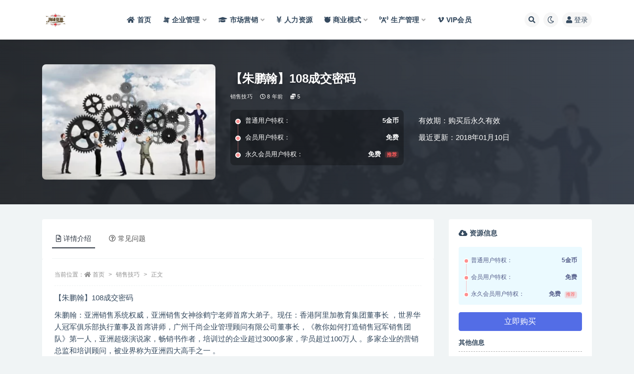

--- FILE ---
content_type: text/html; charset=UTF-8
request_url: https://pps.ytzzyw.com/4877.html
body_size: 16022
content:
<!doctype html>
<html lang="zh-Hans">
<head>
	<meta http-equiv="Content-Type" content="text/html; charset=UTF-8">
	<meta name="viewport" content="width=device-width, initial-scale=1, minimum-scale=1, maximum-scale=1">
	<link rel="profile" href="https://gmpg.org/xfn/11">
	<title>【朱鹏翰】108成交密码-海铺资源网-企业管理讲座培训</title>
<meta name='robots' content='max-image-preview:large' />
<meta name="keywords" content="销售技巧,">
<meta name="description" content="【朱鹏翰】108成交密码 朱鹏翰：亚洲销售系统权威，亚洲销售女神徐鹤宁老师首席大弟子。现任：香港阿里加教育集团董事长 ，世界华人冠军俱乐部执行董事及首席讲师，广州千尚企业管理顾问有限公司董事长，《教你如何打造销售冠军销售团队》第一人，亚洲超">
<meta property="og:title" content="【朱鹏翰】108成交密码">
<meta property="og:description" content="【朱鹏翰】108成交密码 朱鹏翰：亚洲销售系统权威，亚洲销售女神徐鹤宁老师首席大弟子。现任：香港阿里加教育集团董事长 ，世界华人冠军俱乐部执行董事及首席讲师，广州千尚企业管理顾问有限公司董事长，《教你如何打造销售冠军销售团队》第一人，亚洲超">
<meta property="og:type" content="article">
<meta property="og:url" content="https://pps.ytzzyw.com/4877.html">
<meta property="og:site_name" content="海铺资源网-企业管理讲座培训">
<meta property="og:image" content="https://pps.ytzzyw.com/wp-content/uploads/2023/11/8-300x200.webp">
<link href="https://pps.ytzzyw.com/wp-content/uploads/2023/11/563463.png" rel="icon">
<style id='wp-img-auto-sizes-contain-inline-css'>
img:is([sizes=auto i],[sizes^="auto," i]){contain-intrinsic-size:3000px 1500px}
/*# sourceURL=wp-img-auto-sizes-contain-inline-css */
</style>
<style id='classic-theme-styles-inline-css'>
/*! This file is auto-generated */
.wp-block-button__link{color:#fff;background-color:#32373c;border-radius:9999px;box-shadow:none;text-decoration:none;padding:calc(.667em + 2px) calc(1.333em + 2px);font-size:1.125em}.wp-block-file__button{background:#32373c;color:#fff;text-decoration:none}
/*# sourceURL=/wp-includes/css/classic-themes.min.css */
</style>
<link rel='stylesheet' id='bootstrap-css' href='https://pps.ytzzyw.com/wp-content/themes/ripro-v2/assets/bootstrap/css/bootstrap.min.css?ver=4.6.0' media='all' />
<link rel='stylesheet' id='csf-fa5-css' href='https://pps.ytzzyw.com/wp-content/themes/ripro-v2/assets/font-awesome/css/all.min.css?ver=5.14.0' media='all' />
<link rel='stylesheet' id='csf-fa5-v4-shims-css' href='https://pps.ytzzyw.com/wp-content/themes/ripro-v2/assets/font-awesome/css/v4-shims.min.css?ver=5.14.0' media='all' />
<link rel='stylesheet' id='plugins-css' href='https://pps.ytzzyw.com/wp-content/themes/ripro-v2/assets/css/plugins.css?ver=1.0.0' media='all' />
<link rel='stylesheet' id='app-css' href='https://pps.ytzzyw.com/wp-content/themes/ripro-v2/assets/css/app.css?ver=3.9.0' media='all' />
<link rel='stylesheet' id='dark-css' href='https://pps.ytzzyw.com/wp-content/themes/ripro-v2/assets/css/dark.css?ver=3.9.0' media='all' />
<script src="https://pps.ytzzyw.com/wp-content/themes/ripro-v2/assets/js/jquery.min.js?ver=3.5.1" id="jquery-js"></script>
<link rel="canonical" href="https://pps.ytzzyw.com/4877.html" />
<link rel='shortlink' href='https://pps.ytzzyw.com/?p=4877' />
<style id='global-styles-inline-css'>
:root{--wp--preset--aspect-ratio--square: 1;--wp--preset--aspect-ratio--4-3: 4/3;--wp--preset--aspect-ratio--3-4: 3/4;--wp--preset--aspect-ratio--3-2: 3/2;--wp--preset--aspect-ratio--2-3: 2/3;--wp--preset--aspect-ratio--16-9: 16/9;--wp--preset--aspect-ratio--9-16: 9/16;--wp--preset--color--black: #000000;--wp--preset--color--cyan-bluish-gray: #abb8c3;--wp--preset--color--white: #ffffff;--wp--preset--color--pale-pink: #f78da7;--wp--preset--color--vivid-red: #cf2e2e;--wp--preset--color--luminous-vivid-orange: #ff6900;--wp--preset--color--luminous-vivid-amber: #fcb900;--wp--preset--color--light-green-cyan: #7bdcb5;--wp--preset--color--vivid-green-cyan: #00d084;--wp--preset--color--pale-cyan-blue: #8ed1fc;--wp--preset--color--vivid-cyan-blue: #0693e3;--wp--preset--color--vivid-purple: #9b51e0;--wp--preset--gradient--vivid-cyan-blue-to-vivid-purple: linear-gradient(135deg,rgb(6,147,227) 0%,rgb(155,81,224) 100%);--wp--preset--gradient--light-green-cyan-to-vivid-green-cyan: linear-gradient(135deg,rgb(122,220,180) 0%,rgb(0,208,130) 100%);--wp--preset--gradient--luminous-vivid-amber-to-luminous-vivid-orange: linear-gradient(135deg,rgb(252,185,0) 0%,rgb(255,105,0) 100%);--wp--preset--gradient--luminous-vivid-orange-to-vivid-red: linear-gradient(135deg,rgb(255,105,0) 0%,rgb(207,46,46) 100%);--wp--preset--gradient--very-light-gray-to-cyan-bluish-gray: linear-gradient(135deg,rgb(238,238,238) 0%,rgb(169,184,195) 100%);--wp--preset--gradient--cool-to-warm-spectrum: linear-gradient(135deg,rgb(74,234,220) 0%,rgb(151,120,209) 20%,rgb(207,42,186) 40%,rgb(238,44,130) 60%,rgb(251,105,98) 80%,rgb(254,248,76) 100%);--wp--preset--gradient--blush-light-purple: linear-gradient(135deg,rgb(255,206,236) 0%,rgb(152,150,240) 100%);--wp--preset--gradient--blush-bordeaux: linear-gradient(135deg,rgb(254,205,165) 0%,rgb(254,45,45) 50%,rgb(107,0,62) 100%);--wp--preset--gradient--luminous-dusk: linear-gradient(135deg,rgb(255,203,112) 0%,rgb(199,81,192) 50%,rgb(65,88,208) 100%);--wp--preset--gradient--pale-ocean: linear-gradient(135deg,rgb(255,245,203) 0%,rgb(182,227,212) 50%,rgb(51,167,181) 100%);--wp--preset--gradient--electric-grass: linear-gradient(135deg,rgb(202,248,128) 0%,rgb(113,206,126) 100%);--wp--preset--gradient--midnight: linear-gradient(135deg,rgb(2,3,129) 0%,rgb(40,116,252) 100%);--wp--preset--font-size--small: 13px;--wp--preset--font-size--medium: 20px;--wp--preset--font-size--large: 36px;--wp--preset--font-size--x-large: 42px;--wp--preset--spacing--20: 0.44rem;--wp--preset--spacing--30: 0.67rem;--wp--preset--spacing--40: 1rem;--wp--preset--spacing--50: 1.5rem;--wp--preset--spacing--60: 2.25rem;--wp--preset--spacing--70: 3.38rem;--wp--preset--spacing--80: 5.06rem;--wp--preset--shadow--natural: 6px 6px 9px rgba(0, 0, 0, 0.2);--wp--preset--shadow--deep: 12px 12px 50px rgba(0, 0, 0, 0.4);--wp--preset--shadow--sharp: 6px 6px 0px rgba(0, 0, 0, 0.2);--wp--preset--shadow--outlined: 6px 6px 0px -3px rgb(255, 255, 255), 6px 6px rgb(0, 0, 0);--wp--preset--shadow--crisp: 6px 6px 0px rgb(0, 0, 0);}:where(.is-layout-flex){gap: 0.5em;}:where(.is-layout-grid){gap: 0.5em;}body .is-layout-flex{display: flex;}.is-layout-flex{flex-wrap: wrap;align-items: center;}.is-layout-flex > :is(*, div){margin: 0;}body .is-layout-grid{display: grid;}.is-layout-grid > :is(*, div){margin: 0;}:where(.wp-block-columns.is-layout-flex){gap: 2em;}:where(.wp-block-columns.is-layout-grid){gap: 2em;}:where(.wp-block-post-template.is-layout-flex){gap: 1.25em;}:where(.wp-block-post-template.is-layout-grid){gap: 1.25em;}.has-black-color{color: var(--wp--preset--color--black) !important;}.has-cyan-bluish-gray-color{color: var(--wp--preset--color--cyan-bluish-gray) !important;}.has-white-color{color: var(--wp--preset--color--white) !important;}.has-pale-pink-color{color: var(--wp--preset--color--pale-pink) !important;}.has-vivid-red-color{color: var(--wp--preset--color--vivid-red) !important;}.has-luminous-vivid-orange-color{color: var(--wp--preset--color--luminous-vivid-orange) !important;}.has-luminous-vivid-amber-color{color: var(--wp--preset--color--luminous-vivid-amber) !important;}.has-light-green-cyan-color{color: var(--wp--preset--color--light-green-cyan) !important;}.has-vivid-green-cyan-color{color: var(--wp--preset--color--vivid-green-cyan) !important;}.has-pale-cyan-blue-color{color: var(--wp--preset--color--pale-cyan-blue) !important;}.has-vivid-cyan-blue-color{color: var(--wp--preset--color--vivid-cyan-blue) !important;}.has-vivid-purple-color{color: var(--wp--preset--color--vivid-purple) !important;}.has-black-background-color{background-color: var(--wp--preset--color--black) !important;}.has-cyan-bluish-gray-background-color{background-color: var(--wp--preset--color--cyan-bluish-gray) !important;}.has-white-background-color{background-color: var(--wp--preset--color--white) !important;}.has-pale-pink-background-color{background-color: var(--wp--preset--color--pale-pink) !important;}.has-vivid-red-background-color{background-color: var(--wp--preset--color--vivid-red) !important;}.has-luminous-vivid-orange-background-color{background-color: var(--wp--preset--color--luminous-vivid-orange) !important;}.has-luminous-vivid-amber-background-color{background-color: var(--wp--preset--color--luminous-vivid-amber) !important;}.has-light-green-cyan-background-color{background-color: var(--wp--preset--color--light-green-cyan) !important;}.has-vivid-green-cyan-background-color{background-color: var(--wp--preset--color--vivid-green-cyan) !important;}.has-pale-cyan-blue-background-color{background-color: var(--wp--preset--color--pale-cyan-blue) !important;}.has-vivid-cyan-blue-background-color{background-color: var(--wp--preset--color--vivid-cyan-blue) !important;}.has-vivid-purple-background-color{background-color: var(--wp--preset--color--vivid-purple) !important;}.has-black-border-color{border-color: var(--wp--preset--color--black) !important;}.has-cyan-bluish-gray-border-color{border-color: var(--wp--preset--color--cyan-bluish-gray) !important;}.has-white-border-color{border-color: var(--wp--preset--color--white) !important;}.has-pale-pink-border-color{border-color: var(--wp--preset--color--pale-pink) !important;}.has-vivid-red-border-color{border-color: var(--wp--preset--color--vivid-red) !important;}.has-luminous-vivid-orange-border-color{border-color: var(--wp--preset--color--luminous-vivid-orange) !important;}.has-luminous-vivid-amber-border-color{border-color: var(--wp--preset--color--luminous-vivid-amber) !important;}.has-light-green-cyan-border-color{border-color: var(--wp--preset--color--light-green-cyan) !important;}.has-vivid-green-cyan-border-color{border-color: var(--wp--preset--color--vivid-green-cyan) !important;}.has-pale-cyan-blue-border-color{border-color: var(--wp--preset--color--pale-cyan-blue) !important;}.has-vivid-cyan-blue-border-color{border-color: var(--wp--preset--color--vivid-cyan-blue) !important;}.has-vivid-purple-border-color{border-color: var(--wp--preset--color--vivid-purple) !important;}.has-vivid-cyan-blue-to-vivid-purple-gradient-background{background: var(--wp--preset--gradient--vivid-cyan-blue-to-vivid-purple) !important;}.has-light-green-cyan-to-vivid-green-cyan-gradient-background{background: var(--wp--preset--gradient--light-green-cyan-to-vivid-green-cyan) !important;}.has-luminous-vivid-amber-to-luminous-vivid-orange-gradient-background{background: var(--wp--preset--gradient--luminous-vivid-amber-to-luminous-vivid-orange) !important;}.has-luminous-vivid-orange-to-vivid-red-gradient-background{background: var(--wp--preset--gradient--luminous-vivid-orange-to-vivid-red) !important;}.has-very-light-gray-to-cyan-bluish-gray-gradient-background{background: var(--wp--preset--gradient--very-light-gray-to-cyan-bluish-gray) !important;}.has-cool-to-warm-spectrum-gradient-background{background: var(--wp--preset--gradient--cool-to-warm-spectrum) !important;}.has-blush-light-purple-gradient-background{background: var(--wp--preset--gradient--blush-light-purple) !important;}.has-blush-bordeaux-gradient-background{background: var(--wp--preset--gradient--blush-bordeaux) !important;}.has-luminous-dusk-gradient-background{background: var(--wp--preset--gradient--luminous-dusk) !important;}.has-pale-ocean-gradient-background{background: var(--wp--preset--gradient--pale-ocean) !important;}.has-electric-grass-gradient-background{background: var(--wp--preset--gradient--electric-grass) !important;}.has-midnight-gradient-background{background: var(--wp--preset--gradient--midnight) !important;}.has-small-font-size{font-size: var(--wp--preset--font-size--small) !important;}.has-medium-font-size{font-size: var(--wp--preset--font-size--medium) !important;}.has-large-font-size{font-size: var(--wp--preset--font-size--large) !important;}.has-x-large-font-size{font-size: var(--wp--preset--font-size--x-large) !important;}
/*# sourceURL=global-styles-inline-css */
</style>
</head>
<body class="wp-singular post-template-default single single-post postid-4877 single-format-standard wp-theme-ripro-v2 navbar-sticky with-hero hero-wide hero-shop pagination-numeric no-off-canvas sidebar-right">
<div id="app" class="site">
	
<header class="site-header">
    <div class="container">
	    <div class="navbar">
			  <div class="logo-wrapper">
          <a href="https://pps.ytzzyw.com/">
        <img class="logo regular" src="https://pps.ytzzyw.com/wp-content/uploads/2023/11/563463.png" alt="海铺资源网-企业管理讲座培训">
      </a>
    
  </div> 			
			<div class="sep"></div>
			
			<nav class="main-menu d-none d-lg-block">
			<ul id="menu-menu-1" class="nav-list u-plain-list"><li class="menu-item menu-item-type-custom menu-item-object-custom"><a href="http://www.haipu123.com/"><i class="fa fa-home"></i>首页</a></li>
<li class="menu-item menu-item-type-taxonomy menu-item-object-category menu-item-has-children"><a href="https://pps.ytzzyw.com/qygl"><i class="fa fa-modx fa-spin"></i>企业管理</a>
<ul class="sub-menu">
	<li class="menu-item menu-item-type-taxonomy menu-item-object-category"><a href="https://pps.ytzzyw.com/qygl/yggl"><i class="fab fa-app-store"></i>员工管理</a></li>
	<li class="menu-item menu-item-type-taxonomy menu-item-object-category"><a href="https://pps.ytzzyw.com/qygl/khgl"><i class="fas fa-bible"></i>客户服务</a></li>
	<li class="menu-item menu-item-type-taxonomy menu-item-object-category"><a href="https://pps.ytzzyw.com/qygl/zlgl"><i class="fas fa-biking"></i>战略管理</a></li>
	<li class="menu-item menu-item-type-taxonomy menu-item-object-category"><a href="https://pps.ytzzyw.com/qygl/cwgl"><i class="fas fa-basketball-ball"></i>财务管理</a></li>
</ul>
</li>
<li class="menu-item menu-item-type-taxonomy menu-item-object-category menu-item-has-children"><a href="https://pps.ytzzyw.com/scyx"><i class="fa fa-graduation-cap"></i>市场营销</a>
<ul class="sub-menu">
	<li class="menu-item menu-item-type-taxonomy menu-item-object-category"><a href="https://pps.ytzzyw.com/scyx/shic"><i class="fas fa-handshake"></i>市场营销</a></li>
	<li class="menu-item menu-item-type-taxonomy menu-item-object-category"><a href="https://pps.ytzzyw.com/scyx/ppgl"><i class="fas fa-head-side-mask"></i>品牌营销</a></li>
	<li class="menu-item menu-item-type-taxonomy menu-item-object-category current-post-ancestor current-menu-parent current-post-parent"><a href="https://pps.ytzzyw.com/xsjq"><i class="fab fa-accessible-icon"></i>销售技巧</a></li>
	<li class="menu-item menu-item-type-taxonomy menu-item-object-category"><a href="https://pps.ytzzyw.com/scyx/gttp"><i class="fab fa-html5"></i>沟通谈判</a></li>
	<li class="menu-item menu-item-type-taxonomy menu-item-object-category"><a href="https://pps.ytzzyw.com/scyx/yjgc"><i class="fas fa-headset"></i>演讲口才</a></li>
	<li class="menu-item menu-item-type-taxonomy menu-item-object-category"><a href="https://pps.ytzzyw.com/scyx/szpx"><i class="fas fa-grin"></i>素质培训</a></li>
	<li class="menu-item menu-item-type-taxonomy menu-item-object-category"><a href="https://pps.ytzzyw.com/scyx/jyxl"><i class="fas fa-eye-dropper"></i>经理修炼</a></li>
	<li class="menu-item menu-item-type-taxonomy menu-item-object-category"><a href="https://pps.ytzzyw.com/scyx/ldys"><i class="fas fa-coffee"></i>领导艺术</a></li>
</ul>
</li>
<li class="menu-item menu-item-type-taxonomy menu-item-object-category"><a href="https://pps.ytzzyw.com/rlzy"><i class="fas fa-yen-sign"></i>人力资源</a></li>
<li class="menu-item menu-item-type-taxonomy menu-item-object-category menu-item-has-children menu-item-mega"><a href="https://pps.ytzzyw.com/syms"><i class="fab fa-freebsd"></i>商业模式</a><div class="mega-menu"><div class="menu-posts owl"><div class="menu-post"><div class="entry-media"><div class="placeholder" style="padding-bottom: 66.666666666667%"><a href="https://pps.ytzzyw.com/5734.html" title="《真实有效391套商业模式》年入几十到几百万案例解析" rel="nofollow noopener noreferrer"><img class="lazyload" data-src="https://pps.ytzzyw.com/wp-content/uploads/2023/11/5-300x200.webp" src="http://www.haipu123.com/wp-content/themes/ripro-v2/assets/img/thumb-ing.gif" alt="《真实有效391套商业模式》年入几十到几百万案例解析" /></a></div></div><h2 class="entry-title"><a href="https://pps.ytzzyw.com/5734.html" title="《真实有效391套商业模式》年入几十到几百万案例解析" rel="bookmark">《真实有效391套商业模式》年入几十到几百万案例解析</a></h2></div><div class="menu-post"><div class="entry-media"><div class="placeholder" style="padding-bottom: 66.666666666667%"><a href="https://pps.ytzzyw.com/5735.html" title="《商业模式突破与现金流密码》深度剖析赚钱值钱融钱的现金流底层逻辑" rel="nofollow noopener noreferrer"><img class="lazyload" data-src="https://pps.ytzzyw.com/wp-content/uploads/2023/11/6-300x200.webp" src="http://www.haipu123.com/wp-content/themes/ripro-v2/assets/img/thumb-ing.gif" alt="《商业模式突破与现金流密码》深度剖析赚钱值钱融钱的现金流底层逻辑" /></a></div></div><h2 class="entry-title"><a href="https://pps.ytzzyw.com/5735.html" title="《商业模式突破与现金流密码》深度剖析赚钱值钱融钱的现金流底层逻辑" rel="bookmark">《商业模式突破与现金流密码》深度剖析赚钱值钱融钱的现金流底层逻辑</a></h2></div><div class="menu-post"><div class="entry-media"><div class="placeholder" style="padding-bottom: 66.666666666667%"><a href="https://pps.ytzzyw.com/5737.html" title="张琦《50个商业问诊案例》更有效的商业模式盈利技巧" rel="nofollow noopener noreferrer"><img class="lazyload" data-src="https://pps.ytzzyw.com/wp-content/uploads/2023/11/8-300x200.webp" src="http://www.haipu123.com/wp-content/themes/ripro-v2/assets/img/thumb-ing.gif" alt="张琦《50个商业问诊案例》更有效的商业模式盈利技巧" /></a></div></div><h2 class="entry-title"><a href="https://pps.ytzzyw.com/5737.html" title="张琦《50个商业问诊案例》更有效的商业模式盈利技巧" rel="bookmark">张琦《50个商业问诊案例》更有效的商业模式盈利技巧</a></h2></div><div class="menu-post"><div class="entry-media"><div class="placeholder" style="padding-bottom: 66.666666666667%"><a href="https://pps.ytzzyw.com/5657.html" title="夏鹏《新时代教培与商业模式》30讲视频课程" rel="nofollow noopener noreferrer"><img class="lazyload" data-src="https://pps.ytzzyw.com/wp-content/uploads/2023/11/8-300x200.webp" src="http://www.haipu123.com/wp-content/themes/ripro-v2/assets/img/thumb-ing.gif" alt="夏鹏《新时代教培与商业模式》30讲视频课程" /></a></div></div><h2 class="entry-title"><a href="https://pps.ytzzyw.com/5657.html" title="夏鹏《新时代教培与商业模式》30讲视频课程" rel="bookmark">夏鹏《新时代教培与商业模式》30讲视频课程</a></h2></div><div class="menu-post"><div class="entry-media"><div class="placeholder" style="padding-bottom: 66.666666666667%"><a href="https://pps.ytzzyw.com/5648.html" title="大猫老师《72个商业模式实操案例》案例72变，门店盈利照着做" rel="nofollow noopener noreferrer"><img class="lazyload" data-src="https://pps.ytzzyw.com/wp-content/uploads/2023/11/9-300x200.webp" src="http://www.haipu123.com/wp-content/themes/ripro-v2/assets/img/thumb-ing.gif" alt="大猫老师《72个商业模式实操案例》案例72变，门店盈利照着做" /></a></div></div><h2 class="entry-title"><a href="https://pps.ytzzyw.com/5648.html" title="大猫老师《72个商业模式实操案例》案例72变，门店盈利照着做" rel="bookmark">大猫老师《72个商业模式实操案例》案例72变，门店盈利照着做</a></h2></div><div class="menu-post"><div class="entry-media"><div class="placeholder" style="padding-bottom: 66.666666666667%"><a href="https://pps.ytzzyw.com/5569.html" title="王冲《流量+团队+模式》商业模式实战课，赚钱十倍速" rel="nofollow noopener noreferrer"><img class="lazyload" data-src="https://pps.ytzzyw.com/wp-content/uploads/2023/02/20231141744357629-300x200.jpg" src="http://www.haipu123.com/wp-content/themes/ripro-v2/assets/img/thumb-ing.gif" alt="王冲《流量+团队+模式》商业模式实战课，赚钱十倍速" /></a></div></div><h2 class="entry-title"><a href="https://pps.ytzzyw.com/5569.html" title="王冲《流量+团队+模式》商业模式实战课，赚钱十倍速" rel="bookmark">王冲《流量+团队+模式》商业模式实战课，赚钱十倍速</a></h2></div><div class="menu-post"><div class="entry-media"><div class="placeholder" style="padding-bottom: 66.666666666667%"><a href="https://pps.ytzzyw.com/5401.html" title="【商业要素】商业模式与竞争优势" rel="nofollow noopener noreferrer"><img class="lazyload" data-src="https://pps.ytzzyw.com/wp-content/uploads/2023/11/2-300x200.webp" src="http://www.haipu123.com/wp-content/themes/ripro-v2/assets/img/thumb-ing.gif" alt="【商业要素】商业模式与竞争优势" /></a></div></div><h2 class="entry-title"><a href="https://pps.ytzzyw.com/5401.html" title="【商业要素】商业模式与竞争优势" rel="bookmark">【商业要素】商业模式与竞争优势</a></h2></div><div class="menu-post"><div class="entry-media"><div class="placeholder" style="padding-bottom: 66.666666666667%"><a href="https://pps.ytzzyw.com/5403.html" title="《新商业模式》的36个底层逻辑" rel="nofollow noopener noreferrer"><img class="lazyload" data-src="https://pps.ytzzyw.com/wp-content/uploads/2022/04/20223172114986697-300x200.jpg" src="http://www.haipu123.com/wp-content/themes/ripro-v2/assets/img/thumb-ing.gif" alt="《新商业模式》的36个底层逻辑" /></a></div></div><h2 class="entry-title"><a href="https://pps.ytzzyw.com/5403.html" title="《新商业模式》的36个底层逻辑" rel="bookmark">《新商业模式》的36个底层逻辑</a></h2></div></div></div></li>
<li class="menu-item menu-item-type-taxonomy menu-item-object-category menu-item-has-children"><a href="https://pps.ytzzyw.com/scgl"><i class="fas fa-broadcast-tower"></i>生产管理</a>
<ul class="sub-menu">
	<li class="menu-item menu-item-type-taxonomy menu-item-object-category"><a href="https://pps.ytzzyw.com/scgl/sc"><i class="fas fa-chess-king"></i>生产管理</a></li>
	<li class="menu-item menu-item-type-taxonomy menu-item-object-category"><a href="https://pps.ytzzyw.com/scgl/pzgl"><i class="far fa-check-circle"></i>品质管理</a></li>
	<li class="menu-item menu-item-type-taxonomy menu-item-object-category"><a href="https://pps.ytzzyw.com/scgl/aqgl"><i class="fas fa-basketball-ball"></i>安全管理</a></li>
	<li class="menu-item menu-item-type-taxonomy menu-item-object-category"><a href="https://pps.ytzzyw.com/scgl/sjgl"><i class="fas fa-beer"></i>时间管理</a></li>
	<li class="menu-item menu-item-type-taxonomy menu-item-object-category"><a href="https://pps.ytzzyw.com/scgl/xxgl"><i class="fas fa-bong"></i>绩效管理</a></li>
	<li class="menu-item menu-item-type-taxonomy menu-item-object-category"><a href="https://pps.ytzzyw.com/scgl/cggl"><i class="fas fa-bold"></i>采购管理</a></li>
</ul>
</li>
<li class="menu-item menu-item-type-post_type menu-item-object-page"><a href="https://pps.ytzzyw.com/vip"><i class="fab fa-vimeo-v"></i>VIP会员</a></li>
</ul>			</nav>
			
			<div class="actions">
				
								<span class="btn btn-sm search-open navbar-button ml-2" rel="nofollow noopener noreferrer" data-action="omnisearch-open" data-target="#omnisearch" title="搜索"><i class="fas fa-search"></i></span>
				
				
						        <span class="btn btn-sm toggle-dark navbar-button ml-2" rel="nofollow noopener noreferrer" title="夜间模式"><i class="fa fa-moon-o"></i></span>
                                
				<!-- user navbar dropdown  -->
		        				<a class="login-btn navbar-button ml-2" rel="nofollow noopener noreferrer" href="#"><i class="fa fa-user mr-1"></i>登录</a>
								<!-- user navbar dropdown -->

                
		        <div class="burger"></div>

		        
		    </div>
		    
	    </div>
    </div>
</header>

<div class="header-gap"></div>


<div class="hero lazyload visible" data-bg="https://pps.ytzzyw.com/wp-content/uploads/2023/11/8-300x200.webp">



<div class="hero-shop-warp">
    <div class="container-lg">
        <div class="row">
            <div class="col-lg-4 img-box">
                <img class="lazyload" data-src="https://pps.ytzzyw.com/wp-content/uploads/2023/11/8-300x200.webp" src="[data-uri]" alt="【朱鹏翰】108成交密码" />
                <noscript><img src="https://pps.ytzzyw.com/wp-content/uploads/2023/11/8-300x200.webp" alt="【朱鹏翰】108成交密码" /></noscript>
            </div>
            <div class="col-lg-8 info-box">
                <header class="entry-header">
<h1 class="entry-title">【朱鹏翰】108成交密码</h1>          <div class="entry-meta">
            
                          <span class="meta-category">
                <a href="https://pps.ytzzyw.com/xsjq" rel="category">销售技巧</a>
              </span>
                          <span class="meta-date">
                  <time datetime="2018-01-10T00:00:00+08:00">
                    <i class="fa fa-clock-o"></i>
                    8 年前                  </time>
              </span>
            <span class="meta-shhop-icon"><i class="fas fa-coins"></i> 5</span>                <span class="meta-edit"></span>
            

          </div>
        </header>

                <div class="row">
                    <div class="col-lg-6 col-12">
                        <ul class="pricing-options"><li><span>普通用户特权：</span><b>5金币</b></li><li><span>会员用户特权：</span><b>免费</b></li><li><span>永久会员用户特权：</span><b>免费<small class="badge badge-danger-lighten ml-2">推荐</small></b></li></ul>                    </div>
                    <div class="col-lg-6 col-12">
                        <ul class="down-info"><li><p class="data-label">有效期：购买后永久有效</p></li><li><p class="data-label">最近更新：2018年01月10日</p></li></ul>                    </div>
    
                </div>
                
                
            </div>
        </div>
    </div>
</div>
</div>	<main id="main" role="main" class="site-content">
<div class="container">
	<div class="row">
		<div class="content-column col-lg-9">
			<div class="content-area">
				


<div class="single-download-nav">
  <ul class="nav nav-pills" id="pills-tab" role="tablist">

    <li class="nav-item" role="presentation">
      <a class="nav-link active" id="pills-details-tab" data-toggle="pill" href="#pills-details" role="tab" aria-controls="pills-details" aria-selected="true"><i class="far fa-file-alt mr-1"></i>详情介绍</a>
    </li>

    
        <li class="nav-item" role="presentation">
      <a class="nav-link" id="pills-faq-tab" data-toggle="pill" href="#pills-faq" role="tab" aria-controls="pills-faq" aria-selected="false"><i class="far fa-question-circle mr-1"></i>常见问题</a>
    </li>
        
  </ul>
</div>

<div class="tab-content" id="pills-tabContent">

  <div class="tab-pane fade show active" id="pills-details" role="tabpanel" aria-labelledby="pills-details-tab">
    <article id="post-4877" class="article-content post-4877 post type-post status-publish format-standard hentry category-xsjq">
      <div class="container">
                <div class="article-crumb"><ol class="breadcrumb">当前位置：<li class="home"><i class="fa fa-home"></i> <a href="https://pps.ytzzyw.com">首页</a></li><li><a href="https://pps.ytzzyw.com/xsjq">销售技巧</a></li><li class="active">正文</li></ol></div>
        
        
        <div class="pt-0 d-none d-block d-xl-none d-lg-none"><aside id="header-widget-shop-down" class="widget-area"><p></p></aside></div>      
        <div class="entry-wrapper">
                    <div class="entry-content u-text-format u-clearfix">
            <p>【朱鹏翰】108成交密码</p>
<div>
<div>朱鹏翰：亚洲销售系统权威，亚洲销售女神徐鹤宁老师首席大弟子。现任：香港阿里加教育集团董事长 ，世界华人冠军俱乐部执行董事及首席讲师，广州千尚企业管理顾问有限公司董事长，《教你如何打造销售冠军销售团队》第一人，亚洲超级演说家，畅销书作者，培训过的企业超过3000多家，学员超过100万人 。多家企业的营销总监和培训顾问，被业界称为亚洲四大高手之一 。</div>
<div>108成交系统是朱鹏翰老师追随亚洲销售女神徐鹤宁学习9年时间，向所有世界大师学习，研究了所有的销售知识，所提炼出来的最系统最实战最全面的成交系统课程。</div>
<div>这是之前诸位大师从来未公开的秘密，也是从来不会分享的秘密，因为这是他们的看家本领。然而，朱鹏翰老师把所有的研究总结出来的销售知识分享出来，成为企业销售的印钞机，也是属于个人的抓钱机，一旦你学会该秘诀，你的人生会发生奇迹般的变化，你的企业将发生突破性的，革命性的改变，最终得到的结果是你永远无法估计和衡量的。</div>
<div>这套秘诀之前从未公开过，你想知道别人为什么可以讲企业做强做大，你想知道别人为什么可以在最短时间销售任何产品给任何人，你想知道世界大师为什么成功如此简单，你想知道看似不起眼的公司怎样在短时间做到世人皆知，这一切的秘诀都在108成交系统。当你上完本次课程，你的企业，你的个人业绩将发生奇迹般的变化，给自己的人生一个机会，同时也是给企业一个快速发展的机会。</div>
<div>108成交系统包含了几十种一对一沟通说服的销售技巧，几十种一对多销售方法、几十种营销策略，如今已经现场教授150多种成交方法和技巧，随着时间老师的成长，教授的销售方法会越来越丰富。汇聚了世界华人成功学权威陈安之老师及恩师亚洲销售女生徐鹤宁老师的销售精髓。</div>
<div>目前为止，《108成交系统》课程满意率100%，课程现场就可以进行资源整合，平台对接，教的成交策略和方法课程现场实战练习并且现场实战成交收钱。不少学员课程现场一个电话就能成交30万，50万甚至100多万的大单。</div>
<div>108成交系统是一套切实落地销售成交系统，在今后的实践中必将发挥更大的能量，帮助更多人将销售做到极致。</div>
</div>
<div class="post-note alert alert-warning mt-2" role="alert"><small><strong>声明：</strong>本站资源来自会员发布以及互联网公开收集，不代表本站立场，仅限学习交流使用，请遵循相关法律法规，请在下载后24小时内删除。 如有侵权争议、不妥之处请联系本站删除处理！ 请用户仔细辨认内容的真实性，避免上当受骗！</small></div>          </div>
                  </div>
      </div>
    </article>
  </div>

  
    <div class="tab-pane fade" id="pills-faq" role="tabpanel" aria-labelledby="pills-faq-tab">

    <div class="accordion" id="accordionhelp">
          <div class="card">
        <div class="card-header" id="heading-0">
          <h2 class="mb-0">
            <button class="btn btn-sm btn-block text-left collapsed" type="button" data-toggle="collapse" data-target="#collapse-0" aria-expanded="false" aria-controls="collapse-0">
              免费下载或者VIP会员资源能否直接商用？<span class="fa fa-plus"></span><span class="fa fa-minus"></span>
            </button>

          </h2>
        </div>
        <div id="collapse-0" class="collapse" aria-labelledby="heading-0" data-parent="#accordionhelp">
          <div class="card-body bg-primary text-white">
            本站所有资源版权均属于原作者所有，这里所提供资源均只能用于参考学习用，请勿直接商用。若由于商用引起版权纠纷，一切责任均由使用者承担。更多说明请参考 VIP介绍。          </div>
        </div>
      </div>
          <div class="card">
        <div class="card-header" id="heading-1">
          <h2 class="mb-0">
            <button class="btn btn-sm btn-block text-left collapsed" type="button" data-toggle="collapse" data-target="#collapse-1" aria-expanded="false" aria-controls="collapse-1">
              提示下载完但解压或打开不了？<span class="fa fa-plus"></span><span class="fa fa-minus"></span>
            </button>

          </h2>
        </div>
        <div id="collapse-1" class="collapse" aria-labelledby="heading-1" data-parent="#accordionhelp">
          <div class="card-body bg-primary text-white">
            最常见的情况是下载不完整: 可对比下载完压缩包的与网盘上的容量，若小于网盘提示的容量则是这个原因。这是浏览器下载的bug，建议用百度网盘软件或迅雷下载。 若排除这种情况，可在对应资源底部留言，或联络我们。          </div>
        </div>
      </div>
          <div class="card">
        <div class="card-header" id="heading-2">
          <h2 class="mb-0">
            <button class="btn btn-sm btn-block text-left collapsed" type="button" data-toggle="collapse" data-target="#collapse-2" aria-expanded="false" aria-controls="collapse-2">
              找不到素材资源介绍文章里的示例图片？<span class="fa fa-plus"></span><span class="fa fa-minus"></span>
            </button>

          </h2>
        </div>
        <div id="collapse-2" class="collapse" aria-labelledby="heading-2" data-parent="#accordionhelp">
          <div class="card-body bg-primary text-white">
            对于会员专享、整站源码、程序插件、网站模板、网页模版等类型的素材，文章内用于介绍的图片通常并不包含在对应可供下载素材包内。这些相关商业图片需另外购买，且本站不负责(也没有办法)找到出处。 同样地一些字体文件也是这种情况，但部分素材会在素材包内有一份字体下载链接清单。          </div>
        </div>
      </div>
          <div class="card">
        <div class="card-header" id="heading-3">
          <h2 class="mb-0">
            <button class="btn btn-sm btn-block text-left collapsed" type="button" data-toggle="collapse" data-target="#collapse-3" aria-expanded="false" aria-controls="collapse-3">
              付款后无法显示下载地址或者无法查看内容？<span class="fa fa-plus"></span><span class="fa fa-minus"></span>
            </button>

          </h2>
        </div>
        <div id="collapse-3" class="collapse" aria-labelledby="heading-3" data-parent="#accordionhelp">
          <div class="card-body bg-primary text-white">
            如果您已经成功付款但是网站没有弹出成功提示，请联系站长提供付款信息为您处理          </div>
        </div>
      </div>
          <div class="card">
        <div class="card-header" id="heading-4">
          <h2 class="mb-0">
            <button class="btn btn-sm btn-block text-left collapsed" type="button" data-toggle="collapse" data-target="#collapse-4" aria-expanded="false" aria-controls="collapse-4">
              购买该资源后，可以退款吗？<span class="fa fa-plus"></span><span class="fa fa-minus"></span>
            </button>

          </h2>
        </div>
        <div id="collapse-4" class="collapse" aria-labelledby="heading-4" data-parent="#accordionhelp">
          <div class="card-body bg-primary text-white">
            源码素材属于虚拟商品，具有可复制性，可传播性，一旦授予，不接受任何形式的退款、换货要求。请您在购买获取之前确认好 是您所需要的资源          </div>
        </div>
      </div>
        </div>
  </div>
  

</div>


<div class="entry-navigation">
	<div class="row">
            	<div class="col-lg-6 col-12">
            <a class="entry-page-prev" href="https://pps.ytzzyw.com/1192.html" title="【赵周】汇报技能与创造价值的冲突管理">
                <div class="entry-page-icon"><i class="fas fa-arrow-left"></i></div>
                <div class="entry-page-info">
                    <span class="d-block rnav">上一篇</span>
                    <span class="d-block title">【赵周】汇报技能与创造价值的冲突管理</span>
                </div>
            </a> 
        </div>
                    	<div class="col-lg-6 col-12">
            <a class="entry-page-next" href="https://pps.ytzzyw.com/1191.html" title="【张杰一】快乐工作">
                <div class="entry-page-info">
                    <span class="d-block rnav">下一篇</span>
                    <span class="d-block title">【张杰一】快乐工作</span>
                </div>
                <div class="entry-page-icon"><i class="fas fa-arrow-right"></i></div>
            </a>
        </div>
            </div>
</div>    <div class="related-posts">
        <h3 class="u-border-title">相关文章</h3>
        <div class="row">
                      <div class="col-lg-6 col-12">
              <article id="post-5776" class="post post-list post-5776 type-post status-publish format-standard hentry category-xsjq">
                  <div class="entry-media"><div class="placeholder" style="padding-bottom: 66.666666666667%"><a href="https://pps.ytzzyw.com/5776.html" title="《销售团队日常管理入微模式》提升销售效率" rel="nofollow noopener noreferrer"><img class="lazyload" data-src="https://pps.ytzzyw.com/wp-content/uploads/2023/11/7-300x200.webp" src="http://www.haipu123.com/wp-content/themes/ripro-v2/assets/img/thumb-ing.gif" alt="《销售团队日常管理入微模式》提升销售效率" /></a></div></div>                  <div class="entry-wrapper">
                    <header class="entry-header"><h2 class="entry-title"><a href="https://pps.ytzzyw.com/5776.html" title="《销售团队日常管理入微模式》提升销售效率" rel="bookmark">《销售团队日常管理入微模式》提升销售效率</a></h2></header>
                                        <div class="entry-footer">          <div class="entry-meta">
            
                          <span class="meta-category">
                <a href="https://pps.ytzzyw.com/xsjq" rel="category">销售技巧</a>
              </span>
                          <span class="meta-date">
                  <time datetime="2024-10-15T00:00:00+08:00">
                    <i class="fa fa-clock-o"></i>
                    1 年前                  </time>
              </span>
                            <span class="meta-views"><i class="fa fa-eye"></i> 25</span>
            <span class="meta-shhop-icon"><i class="fas fa-coins"></i> 5</span>

          </div>
        </div>
                                    </div>
            </article>
          </div>
                      <div class="col-lg-6 col-12">
              <article id="post-5777" class="post post-list post-5777 type-post status-publish format-standard hentry category-xsjq">
                  <div class="entry-media"><div class="placeholder" style="padding-bottom: 66.666666666667%"><a href="https://pps.ytzzyw.com/5777.html" title="《突破销售瓶颈》实现业绩持续增长的销售技能课" rel="nofollow noopener noreferrer"><img class="lazyload" data-src="https://pps.ytzzyw.com/wp-content/uploads/2023/11/8-300x200.webp" src="http://www.haipu123.com/wp-content/themes/ripro-v2/assets/img/thumb-ing.gif" alt="《突破销售瓶颈》实现业绩持续增长的销售技能课" /></a></div></div>                  <div class="entry-wrapper">
                    <header class="entry-header"><h2 class="entry-title"><a href="https://pps.ytzzyw.com/5777.html" title="《突破销售瓶颈》实现业绩持续增长的销售技能课" rel="bookmark">《突破销售瓶颈》实现业绩持续增长的销售技能课</a></h2></header>
                                        <div class="entry-footer">          <div class="entry-meta">
            
                          <span class="meta-category">
                <a href="https://pps.ytzzyw.com/xsjq" rel="category">销售技巧</a>
              </span>
                          <span class="meta-date">
                  <time datetime="2024-10-14T00:00:00+08:00">
                    <i class="fa fa-clock-o"></i>
                    1 年前                  </time>
              </span>
                            <span class="meta-views"><i class="fa fa-eye"></i> 20</span>
            <span class="meta-shhop-icon"><i class="fas fa-coins"></i> 5</span>

          </div>
        </div>
                                    </div>
            </article>
          </div>
                      <div class="col-lg-6 col-12">
              <article id="post-5772" class="post post-list post-5772 type-post status-publish format-standard hentry category-xsjq">
                  <div class="entry-media"><div class="placeholder" style="padding-bottom: 66.666666666667%"><a href="https://pps.ytzzyw.com/5772.html" title="《私密销售蜕变营》建完善体系，精准用户画像，触点设计促成交" rel="nofollow noopener noreferrer"><img class="lazyload" data-src="https://pps.ytzzyw.com/wp-content/uploads/2023/11/3-300x200.webp" src="http://www.haipu123.com/wp-content/themes/ripro-v2/assets/img/thumb-ing.gif" alt="《私密销售蜕变营》建完善体系，精准用户画像，触点设计促成交" /></a></div></div>                  <div class="entry-wrapper">
                    <header class="entry-header"><h2 class="entry-title"><a href="https://pps.ytzzyw.com/5772.html" title="《私密销售蜕变营》建完善体系，精准用户画像，触点设计促成交" rel="bookmark">《私密销售蜕变营》建完善体系，精准用户画像，触点设计促成交</a></h2></header>
                                        <div class="entry-footer">          <div class="entry-meta">
            
                          <span class="meta-category">
                <a href="https://pps.ytzzyw.com/xsjq" rel="category">销售技巧</a>
              </span>
                          <span class="meta-date">
                  <time datetime="2024-09-03T00:00:00+08:00">
                    <i class="fa fa-clock-o"></i>
                    1 年前                  </time>
              </span>
                            <span class="meta-views"><i class="fa fa-eye"></i> 21</span>
            <span class="meta-shhop-icon"><i class="fas fa-coins"></i> 5</span>

          </div>
        </div>
                                    </div>
            </article>
          </div>
                      <div class="col-lg-6 col-12">
              <article id="post-5766" class="post post-list post-5766 type-post status-publish format-standard hentry category-xsjq">
                  <div class="entry-media"><div class="placeholder" style="padding-bottom: 66.666666666667%"><a href="https://pps.ytzzyw.com/5766.html" title="《从新手到销冠》精通客户心理学，揭秘销冠背后的成交秘籍" rel="nofollow noopener noreferrer"><img class="lazyload" data-src="https://pps.ytzzyw.com/wp-content/uploads/2023/11/7-300x200.webp" src="http://www.haipu123.com/wp-content/themes/ripro-v2/assets/img/thumb-ing.gif" alt="《从新手到销冠》精通客户心理学，揭秘销冠背后的成交秘籍" /></a></div></div>                  <div class="entry-wrapper">
                    <header class="entry-header"><h2 class="entry-title"><a href="https://pps.ytzzyw.com/5766.html" title="《从新手到销冠》精通客户心理学，揭秘销冠背后的成交秘籍" rel="bookmark">《从新手到销冠》精通客户心理学，揭秘销冠背后的成交秘籍</a></h2></header>
                                        <div class="entry-footer">          <div class="entry-meta">
            
                          <span class="meta-category">
                <a href="https://pps.ytzzyw.com/xsjq" rel="category">销售技巧</a>
              </span>
                          <span class="meta-date">
                  <time datetime="2024-08-31T00:00:00+08:00">
                    <i class="fa fa-clock-o"></i>
                    1 年前                  </time>
              </span>
                            <span class="meta-views"><i class="fa fa-eye"></i> 23</span>
            <span class="meta-shhop-icon"><i class="fas fa-coins"></i> 5</span>

          </div>
        </div>
                                    </div>
            </article>
          </div>
                      <div class="col-lg-6 col-12">
              <article id="post-5767" class="post post-list post-5767 type-post status-publish format-standard hentry category-xsjq">
                  <div class="entry-media"><div class="placeholder" style="padding-bottom: 66.666666666667%"><a href="https://pps.ytzzyw.com/5767.html" title="不推而销《让客户主动下单的销售策略》视频课程" rel="nofollow noopener noreferrer"><img class="lazyload" data-src="https://pps.ytzzyw.com/wp-content/uploads/2023/11/8-300x200.webp" src="http://www.haipu123.com/wp-content/themes/ripro-v2/assets/img/thumb-ing.gif" alt="不推而销《让客户主动下单的销售策略》视频课程" /></a></div></div>                  <div class="entry-wrapper">
                    <header class="entry-header"><h2 class="entry-title"><a href="https://pps.ytzzyw.com/5767.html" title="不推而销《让客户主动下单的销售策略》视频课程" rel="bookmark">不推而销《让客户主动下单的销售策略》视频课程</a></h2></header>
                                        <div class="entry-footer">          <div class="entry-meta">
            
                          <span class="meta-category">
                <a href="https://pps.ytzzyw.com/xsjq" rel="category">销售技巧</a>
              </span>
                          <span class="meta-date">
                  <time datetime="2024-08-28T00:00:00+08:00">
                    <i class="fa fa-clock-o"></i>
                    1 年前                  </time>
              </span>
                            <span class="meta-views"><i class="fa fa-eye"></i> 24</span>
            <span class="meta-shhop-icon"><i class="fas fa-coins"></i> 5</span>

          </div>
        </div>
                                    </div>
            </article>
          </div>
                      <div class="col-lg-6 col-12">
              <article id="post-5739" class="post post-list post-5739 type-post status-publish format-standard hentry category-xsjq">
                  <div class="entry-media"><div class="placeholder" style="padding-bottom: 66.666666666667%"><a href="https://pps.ytzzyw.com/5739.html" title="裂变成交《业绩井喷训练营》让客户无限裂变" rel="nofollow noopener noreferrer"><img class="lazyload" data-src="https://pps.ytzzyw.com/wp-content/uploads/2023/11/10-300x200.webp" src="http://www.haipu123.com/wp-content/themes/ripro-v2/assets/img/thumb-ing.gif" alt="裂变成交《业绩井喷训练营》让客户无限裂变" /></a></div></div>                  <div class="entry-wrapper">
                    <header class="entry-header"><h2 class="entry-title"><a href="https://pps.ytzzyw.com/5739.html" title="裂变成交《业绩井喷训练营》让客户无限裂变" rel="bookmark">裂变成交《业绩井喷训练营》让客户无限裂变</a></h2></header>
                                        <div class="entry-footer">          <div class="entry-meta">
            
                          <span class="meta-category">
                <a href="https://pps.ytzzyw.com/xsjq" rel="category">销售技巧</a>
              </span>
                          <span class="meta-date">
                  <time datetime="2024-03-09T00:00:00+08:00">
                    <i class="fa fa-clock-o"></i>
                    2 年前                  </time>
              </span>
                            <span class="meta-views"><i class="fa fa-eye"></i> 19</span>
            <span class="meta-shhop-icon"><i class="fas fa-coins"></i> 5</span>

          </div>
        </div>
                                    </div>
            </article>
          </div>
                      <div class="col-lg-6 col-12">
              <article id="post-5685" class="post post-list post-5685 type-post status-publish format-standard hentry category-xsjq">
                  <div class="entry-media"><div class="placeholder" style="padding-bottom: 66.666666666667%"><a href="https://pps.ytzzyw.com/5685.html" title="《科学销售培训课程》解决销售中最难的挖需问题" rel="nofollow noopener noreferrer"><img class="lazyload" data-src="https://pps.ytzzyw.com/wp-content/uploads/2023/11/6-300x200.webp" src="http://www.haipu123.com/wp-content/themes/ripro-v2/assets/img/thumb-ing.gif" alt="《科学销售培训课程》解决销售中最难的挖需问题" /></a></div></div>                  <div class="entry-wrapper">
                    <header class="entry-header"><h2 class="entry-title"><a href="https://pps.ytzzyw.com/5685.html" title="《科学销售培训课程》解决销售中最难的挖需问题" rel="bookmark">《科学销售培训课程》解决销售中最难的挖需问题</a></h2></header>
                                        <div class="entry-footer">          <div class="entry-meta">
            
                          <span class="meta-category">
                <a href="https://pps.ytzzyw.com/xsjq" rel="category">销售技巧</a>
              </span>
                          <span class="meta-date">
                  <time datetime="2023-12-11T00:00:00+08:00">
                    <i class="fa fa-clock-o"></i>
                    2 年前                  </time>
              </span>
                            <span class="meta-views"><i class="fa fa-eye"></i> 32</span>
            <span class="meta-shhop-icon"><i class="fas fa-coins"></i> 5</span>

          </div>
        </div>
                                    </div>
            </article>
          </div>
                      <div class="col-lg-6 col-12">
              <article id="post-5686" class="post post-list post-5686 type-post status-publish format-standard hentry category-xsjq">
                  <div class="entry-media"><div class="placeholder" style="padding-bottom: 66.666666666667%"><a href="https://pps.ytzzyw.com/5686.html" title="朱盼盼《签单王高效成交话术》视频课程" rel="nofollow noopener noreferrer"><img class="lazyload" data-src="https://pps.ytzzyw.com/wp-content/uploads/2023/11/7-300x200.webp" src="http://www.haipu123.com/wp-content/themes/ripro-v2/assets/img/thumb-ing.gif" alt="朱盼盼《签单王高效成交话术》视频课程" /></a></div></div>                  <div class="entry-wrapper">
                    <header class="entry-header"><h2 class="entry-title"><a href="https://pps.ytzzyw.com/5686.html" title="朱盼盼《签单王高效成交话术》视频课程" rel="bookmark">朱盼盼《签单王高效成交话术》视频课程</a></h2></header>
                                        <div class="entry-footer">          <div class="entry-meta">
            
                          <span class="meta-category">
                <a href="https://pps.ytzzyw.com/xsjq" rel="category">销售技巧</a>
              </span>
                          <span class="meta-date">
                  <time datetime="2023-10-22T00:00:00+08:00">
                    <i class="fa fa-clock-o"></i>
                    2 年前                  </time>
              </span>
                            <span class="meta-views"><i class="fa fa-eye"></i> 45</span>
            <span class="meta-shhop-icon"><i class="fas fa-coins"></i> 5</span>

          </div>
        </div>
                                    </div>
            </article>
          </div>
                  </div>
    </div>

			</div>
		</div>
					<div class="sidebar-column col-lg-3">
				<aside id="secondary" class="widget-area">
	<div id="ripro_v2_shop_down-2" class="widget ripro-v2-widget-shop-down"><div class="price"><h3><i class="fas fa-cloud-download-alt mr-1"></i>资源信息</h3></div><ul class="pricing-options"><li><span>普通用户特权：</span><b>5金币</b></li><li><span>会员用户特权：</span><b>免费</b></li><li><span>永久会员用户特权：</span><b>免费<small class="badge badge-danger-lighten ml-2">推荐</small></b></li></ul><button type="button" class="btn btn-block btn-primary mb-3 click-pay-post" data-postid="4877" data-nonce="b67749284f" data-price="5">立即购买</button><div class="down-info"><h5>其他信息</h5><ul class="infos"><li><p class="data-label"></p><p class="info"></p></li><li><p class="data-label">有效期</p><p class="info">购买后永久有效</p></li><li><p class="data-label">最近更新</p><p class="info">2018年01月10日</p></li></ul></div><div class="down-help mt-2 small text-muted">下载遇到问题？可联系客服或留言反馈</div></div><div id="media_image-2" class="widget widget_media_image"><a href="/vip/"><img width="290" height="181" src="https://pps.ytzzyw.com/wp-content/uploads/2022/02/vip-2.png" class="image wp-image-315  attachment-full size-full" alt="" style="max-width: 100%; height: auto;" decoding="async" loading="lazy" /></a></div><div id="ripro_v2_widget_post_item-2" class="widget ripro_v2-widget-post"><h5 class="widget-title">最新资源</h5>        <div class="list"> 
                                <article id="post-2908" class="post post-list post-2908 type-post status-publish format-standard has-post-thumbnail hentry category-cwgl">
                      <div class="entry-media"><div class="placeholder" style="padding-bottom: 66.666666666667%"><a href="https://pps.ytzzyw.com/2908.html" title="14天《劳务派遣财税》进阶特训营培训视频" rel="nofollow noopener noreferrer"><img class="lazyload" data-src="https://pps.ytzzyw.com/wp-content/uploads/2022/02/202221516454269636-300x200.jpg" src="http://www.haipu123.com/wp-content/themes/ripro-v2/assets/img/thumb-ing.gif" alt="14天《劳务派遣财税》进阶特训营培训视频" /></a></div></div>                      <div class="entry-wrapper">
                        <header class="entry-header">
                          <h2 class="entry-title"><a href="https://pps.ytzzyw.com/2908.html" title="14天《劳务派遣财税》进阶特训营培训视频" rel="bookmark">14天《劳务派遣财税》进阶特训营培训视频</a></h2>                        </header>
                        <div class="entry-footer">          <div class="entry-meta">
            
                          <span class="meta-date">
                  <time datetime="2022-02-15T00:00:00+08:00">
                    <i class="fa fa-clock-o"></i>
                    4 年前                  </time>
              </span>
            <span class="meta-shhop-icon"><i class="fas fa-coins"></i> 5</span>

          </div>
        </div>
                    </div>
                </article>
                                <article id="post-5391" class="post post-list post-5391 type-post status-publish format-standard has-post-thumbnail hentry category-dongtai tag-32 tag-33">
                      <div class="entry-media"><div class="placeholder" style="padding-bottom: 66.666666666667%"><a href="https://pps.ytzzyw.com/5391.html" title="企业管理弊端以及对策（企业管理问题及对策）" rel="nofollow noopener noreferrer"><img class="lazyload" data-src="https://pps.ytzzyw.com/wp-content/uploads/2022/03/a9ee009765080cb06f15e522491d82b9-300x200.jpg" src="http://www.haipu123.com/wp-content/themes/ripro-v2/assets/img/thumb-ing.gif" alt="企业管理弊端以及对策（企业管理问题及对策）" /></a></div></div>                      <div class="entry-wrapper">
                        <header class="entry-header">
                          <h2 class="entry-title"><a href="https://pps.ytzzyw.com/5391.html" title="企业管理弊端以及对策（企业管理问题及对策）" rel="bookmark">企业管理弊端以及对策（企业管理问题及对策）</a></h2>                        </header>
                        <div class="entry-footer">          <div class="entry-meta">
            
                          <span class="meta-date">
                  <time datetime="2022-03-10T21:24:57+08:00">
                    <i class="fa fa-clock-o"></i>
                    4 年前                  </time>
              </span>
            

          </div>
        </div>
                    </div>
                </article>
                                <article id="post-110" class="post post-list post-110 type-post status-publish format-standard hentry category-qygl">
                      <div class="entry-media"><div class="placeholder" style="padding-bottom: 66.666666666667%"><a href="https://pps.ytzzyw.com/110.html" title="和君《股权设计班》第三期，职业经营者的必备技能" rel="nofollow noopener noreferrer"><img class="lazyload" data-src="https://pps.ytzzyw.com/wp-content/uploads/2023/11/1-300x200.jpg" src="http://www.haipu123.com/wp-content/themes/ripro-v2/assets/img/thumb-ing.gif" alt="和君《股权设计班》第三期，职业经营者的必备技能" /></a></div></div>                      <div class="entry-wrapper">
                        <header class="entry-header">
                          <h2 class="entry-title"><a href="https://pps.ytzzyw.com/110.html" title="和君《股权设计班》第三期，职业经营者的必备技能" rel="bookmark">和君《股权设计班》第三期，职业经营者的必备技能</a></h2>                        </header>
                        <div class="entry-footer">          <div class="entry-meta">
            
                          <span class="meta-date">
                  <time datetime="2022-02-14T00:00:00+08:00">
                    <i class="fa fa-clock-o"></i>
                    4 年前                  </time>
              </span>
            <span class="meta-shhop-icon"><i class="fas fa-coins"></i> 5</span>

          </div>
        </div>
                    </div>
                </article>
                                <article id="post-5418" class="post post-list post-5418 type-post status-publish format-standard hentry category-tuandui">
                      <div class="entry-media"><div class="placeholder" style="padding-bottom: 66.666666666667%"><a href="https://pps.ytzzyw.com/5418.html" title="【员工培训】樊哥读书员工内训大课" rel="nofollow noopener noreferrer"><img class="lazyload" data-src="https://pps.ytzzyw.com/wp-content/uploads/2023/11/9-300x200.webp" src="http://www.haipu123.com/wp-content/themes/ripro-v2/assets/img/thumb-ing.gif" alt="【员工培训】樊哥读书员工内训大课" /></a></div></div>                      <div class="entry-wrapper">
                        <header class="entry-header">
                          <h2 class="entry-title"><a href="https://pps.ytzzyw.com/5418.html" title="【员工培训】樊哥读书员工内训大课" rel="bookmark">【员工培训】樊哥读书员工内训大课</a></h2>                        </header>
                        <div class="entry-footer">          <div class="entry-meta">
            
                          <span class="meta-date">
                  <time datetime="2022-03-26T00:00:00+08:00">
                    <i class="fa fa-clock-o"></i>
                    4 年前                  </time>
              </span>
            <span class="meta-shhop-icon"><i class="fas fa-coins"></i> 5</span>

          </div>
        </div>
                    </div>
                </article>
                                <article id="post-209" class="post post-list post-209 type-post status-publish format-standard hentry category-qygl">
                      <div class="entry-media"><div class="placeholder" style="padding-bottom: 66.666666666667%"><a href="https://pps.ytzzyw.com/209.html" title="周导逆向盈利视频全集 50集" rel="nofollow noopener noreferrer"><img class="lazyload" data-src="https://pps.ytzzyw.com/wp-content/uploads/2023/11/10-300x200.webp" src="http://www.haipu123.com/wp-content/themes/ripro-v2/assets/img/thumb-ing.gif" alt="周导逆向盈利视频全集 50集" /></a></div></div>                      <div class="entry-wrapper">
                        <header class="entry-header">
                          <h2 class="entry-title"><a href="https://pps.ytzzyw.com/209.html" title="周导逆向盈利视频全集 50集" rel="bookmark">周导逆向盈利视频全集 50集</a></h2>                        </header>
                        <div class="entry-footer">          <div class="entry-meta">
            
                          <span class="meta-date">
                  <time datetime="2019-07-19T00:00:00+08:00">
                    <i class="fa fa-clock-o"></i>
                    6 年前                  </time>
              </span>
            <span class="meta-shhop-icon"><i class="fas fa-coins"></i> 5</span>

          </div>
        </div>
                    </div>
                </article>
                                <article id="post-2491" class="post post-list post-2491 type-post status-publish format-standard has-post-thumbnail hentry category-syms">
                      <div class="entry-media"><div class="placeholder" style="padding-bottom: 66.666666666667%"><a href="https://pps.ytzzyw.com/2491.html" title="郑翔洲《商业模式创新案例68讲》精选20+传统行业案例，68种商业模式的精髓与诀窍" rel="nofollow noopener noreferrer"><img class="lazyload" data-src="https://pps.ytzzyw.com/wp-content/uploads/2022/02/20219714205439267-300x200.jpg" src="http://www.haipu123.com/wp-content/themes/ripro-v2/assets/img/thumb-ing.gif" alt="郑翔洲《商业模式创新案例68讲》精选20+传统行业案例，68种商业模式的精髓与诀窍" /></a></div></div>                      <div class="entry-wrapper">
                        <header class="entry-header">
                          <h2 class="entry-title"><a href="https://pps.ytzzyw.com/2491.html" title="郑翔洲《商业模式创新案例68讲》精选20+传统行业案例，68种商业模式的精髓与诀窍" rel="bookmark">郑翔洲《商业模式创新案例68讲》精选20+传统行业案例，68种商业模式的精髓与诀窍</a></h2>                        </header>
                        <div class="entry-footer">          <div class="entry-meta">
            
                          <span class="meta-date">
                  <time datetime="2021-09-07T00:00:00+08:00">
                    <i class="fa fa-clock-o"></i>
                    4 年前                  </time>
              </span>
            <span class="meta-shhop-icon"><i class="fas fa-coins"></i> 5</span>

          </div>
        </div>
                    </div>
                </article>
                                <article id="post-2626" class="post post-list post-2626 type-post status-publish format-standard hentry category-ldys">
                      <div class="entry-media"><div class="placeholder" style="padding-bottom: 66.666666666667%"><a href="https://pps.ytzzyw.com/2626.html" title="【周文强】总裁运营之道全5集演讲视频" rel="nofollow noopener noreferrer"><img class="lazyload" data-src="https://pps.ytzzyw.com/wp-content/uploads/2023/11/7-300x200.webp" src="http://www.haipu123.com/wp-content/themes/ripro-v2/assets/img/thumb-ing.gif" alt="【周文强】总裁运营之道全5集演讲视频" /></a></div></div>                      <div class="entry-wrapper">
                        <header class="entry-header">
                          <h2 class="entry-title"><a href="https://pps.ytzzyw.com/2626.html" title="【周文强】总裁运营之道全5集演讲视频" rel="bookmark">【周文强】总裁运营之道全5集演讲视频</a></h2>                        </header>
                        <div class="entry-footer">          <div class="entry-meta">
            
                          <span class="meta-date">
                  <time datetime="2019-10-24T00:00:00+08:00">
                    <i class="fa fa-clock-o"></i>
                    6 年前                  </time>
              </span>
            <span class="meta-shhop-icon"><i class="fas fa-coins"></i> 5</span>

          </div>
        </div>
                    </div>
                </article>
                                <article id="post-5401" class="post post-list post-5401 type-post status-publish format-standard hentry category-syms">
                      <div class="entry-media"><div class="placeholder" style="padding-bottom: 66.666666666667%"><a href="https://pps.ytzzyw.com/5401.html" title="【商业要素】商业模式与竞争优势" rel="nofollow noopener noreferrer"><img class="lazyload" data-src="https://pps.ytzzyw.com/wp-content/uploads/2023/11/2-300x200.webp" src="http://www.haipu123.com/wp-content/themes/ripro-v2/assets/img/thumb-ing.gif" alt="【商业要素】商业模式与竞争优势" /></a></div></div>                      <div class="entry-wrapper">
                        <header class="entry-header">
                          <h2 class="entry-title"><a href="https://pps.ytzzyw.com/5401.html" title="【商业要素】商业模式与竞争优势" rel="bookmark">【商业要素】商业模式与竞争优势</a></h2>                        </header>
                        <div class="entry-footer">          <div class="entry-meta">
            
                          <span class="meta-date">
                  <time datetime="2022-03-31T00:00:00+08:00">
                    <i class="fa fa-clock-o"></i>
                    4 年前                  </time>
              </span>
            <span class="meta-shhop-icon"><i class="fas fa-coins"></i> 5</span>

          </div>
        </div>
                    </div>
                </article>
                      </div>
        </div></aside><!-- #secondary -->
			</div>
			</div>
</div>
	</main><!-- #main -->
	
	<footer class="site-footer">
		<div class="footer-widget d-none d-lg-block">
    <div class="container">
	    <div class="row">
	        <div class="col-lg-3 col-md">
	            <div class="footer-info">
	                <div class="logo mb-2">
	                    <img class="logo" src="https://pps.ytzzyw.com/wp-content/uploads/2023/11/563463.png" alt="海铺资源网-企业管理讲座培训">
	                </div>
	                <p class="desc mb-0">海铺资源网涵盖企业人力资源,员工管理,战略管理,绩效管理,采购管理,生产管理,品质管理,时间管理,安全管理,商业模式,经理修炼,领导艺术,销售技巧,品牌营销,市场营销,客户服务,沟通谈判,演讲口才,素质培训,财务管理,培训等50多个系列...</p>
	            </div>
	        </div>
	        <div class="col-lg-9 col-auto widget-warp">
	        	<div class="d-flex justify-content-xl-between">
	            	<div id="ripro_v2_widget_btns-2" class="widget ripro-v2-widget-btns"><h5 class="widget-title">关于本站</h5><a target="_blank" class="btn btn-light btn-block btn-sm" href="/vip/" rel="nofollow noopener noreferrer">升级VIP会员</a><a target="_blank" class="btn btn-light btn-block btn-sm" href="/jiameng/" rel="nofollow noopener noreferrer">加盟本站</a><a target="_blank" class="btn btn-light btn-block btn-sm" href="/banquan/" rel="nofollow noopener noreferrer">版本声明</a><a target="_blank" class="btn btn-primary btn-block btn-sm" href="/yinsi/" rel="nofollow noopener noreferrer">隐私协议</a></div><div id="media_image-3" class="widget widget_media_image"><h5 class="widget-title">QQ号：279018743</h5><img width="452" height="440" src="https://pps.ytzzyw.com/wp-content/uploads/2022/12/qq.jpg" class="image wp-image-5432  attachment-full size-full" alt="" style="max-width: 100%; height: auto;" decoding="async" loading="lazy" /></div><div id="media_image-4" class="widget widget_media_image"><h5 class="widget-title">客服微信：ytz645</h5><img width="550" height="476" src="https://pps.ytzzyw.com/wp-content/uploads/2022/12/weix.jpg" class="image wp-image-5431  attachment-full size-full" alt="" style="max-width: 100%; height: auto;" decoding="async" loading="lazy" /></div>	        	</div>
	        </div>
	    </div>
   </div>
</div>
		<div class="footer-copyright d-flex text-center">
			<div class="container">
							    <p class="m-0 small"><a href="/sitemap.xml" target="_blank">网站地图</a> Copyright © 2025 <a href="https://www.haipu123.com/" target="_blank">海铺资源网</a><br />
本站资源来自会员发布以及互联网公开收集，不代表本站立场，仅限学习交流使用，请遵循相关法律法规，请在下载后24小时内删除。<br>
如有侵权争议、不妥之处请联系本站删除处理！
请用户仔细辨认内容的真实性，避免上当受骗！

<span class="sep"> | </span><span class="sep"> | </span></p>
								
							</div>
		</div>

	</footer><!-- #footer -->

</div><!-- #page -->

<div class="rollbar">
		<ul class="actions">
			<li>
						<a href="https://pps.ytzzyw.com/" rel="nofollow noopener noreferrer" data-toggle="tooltip" data-html="true" data-placement="left" title="首页"><i class="fas fa-home"></i></a>
		</li>
				<li>
						<a href="https://pps.ytzzyw.com/vip" rel="nofollow noopener noreferrer" data-toggle="tooltip" data-html="true" data-placement="left" title="VIP会员"><i class="fa fa-diamond"></i></a>
		</li>
				<li>
						<a href="https://pps.ytzzyw.com/user" rel="nofollow noopener noreferrer" data-toggle="tooltip" data-html="true" data-placement="left" title="个人中心"><i class="far fa-user"></i></a>
		</li>
			</ul>
		<div class="rollbar-item back-to-top">
		<i class="fas fa-chevron-up"></i>
	</div>
</div>
<div class="m-menubar">
		<ul>
			<li>
						<a href="https://pps.ytzzyw.com/" rel="nofollow noopener noreferrer"><i class="fas fa-home"></i>首页</a>
		</li>
				<li>
						<a href="https://pps.ytzzyw.com/vip" rel="nofollow noopener noreferrer"><i class="fas fa-layer-group"></i>VIP会员</a>
		</li>
				<li>
						<a href="https://pps.ytzzyw.com/user" rel="nofollow noopener noreferrer"><i class="fas fa-user"></i>我的</a>
		</li>
				<li>
			<a href="javacript:void(0);" class="back-to-top" rel="nofollow noopener noreferrer"><i class="fas fa-chevron-up"></i>顶部<span></span></a>
		</li>
	</ul>
	</div>
<div id="omnisearch" class="omnisearch">
    <div class="container">
        <form class="omnisearch-form" method="get" action="https://pps.ytzzyw.com/">
            <div class="form-group">
                <div class="input-group input-group-merge input-group-flush">
                    <div class="input-group-prepend">
                        <span class="input-group-text"><i class="fas fa-search"></i></span>
                    </div>

					<div class="input-group-prepend d-flex align-items-center" style=" max-width: 35%; ">
                    <select  name='cat' id='omnisearch-cat' class='selectpicker'>
	<option value=''>全部</option>
	<option class="level-0" value="3">人力资源</option>
	<option class="level-0" value="1">企业管理</option>
	<option class="level-0" value="29">企业管理资讯</option>
	<option class="level-0" value="12">商业模式</option>
	<option class="level-0" value="2">市场营销</option>
	<option class="level-0" value="23">生产管理</option>
	<option class="level-0" value="15">销售技巧</option>
</select>
				  	</div>
                    <input type="text" class="search-ajax-input form-control" name="s" value="" placeholder="输入关键词 回车搜索..." autocomplete="off">

                </div>
            </div>
        </form>
        <div class="omnisearch-suggestions">
            <div class="search-keywords">
                <a href="https://pps.ytzzyw.com/rlzy" class="tag-cloud-link tag-link-3 tag-link-position-1" style="font-size: 14px;">人力资源</a>
<a href="https://pps.ytzzyw.com/qygl" class="tag-cloud-link tag-link-1 tag-link-position-2" style="font-size: 14px;">企业管理</a>
<a href="https://pps.ytzzyw.com/qygl/yggl" class="tag-cloud-link tag-link-4 tag-link-position-3" style="font-size: 14px;">员工管理</a>
<a href="https://pps.ytzzyw.com/scyx/ppgl" class="tag-cloud-link tag-link-16 tag-link-position-4" style="font-size: 14px;">品牌营销</a>
<a href="https://pps.ytzzyw.com/syms" class="tag-cloud-link tag-link-12 tag-link-position-5" style="font-size: 14px;">商业模式</a>
<a href="https://pps.ytzzyw.com/qygl/tuandui" class="tag-cloud-link tag-link-26 tag-link-position-6" style="font-size: 14px;">团队管理</a>
<a href="https://pps.ytzzyw.com/qygl/khgl" class="tag-cloud-link tag-link-18 tag-link-position-7" style="font-size: 14px;">客户服务</a>
<a href="https://pps.ytzzyw.com/scyx/shic" class="tag-cloud-link tag-link-17 tag-link-position-8" style="font-size: 14px;">市场营销</a>
<a href="https://pps.ytzzyw.com/qygl/zlgl" class="tag-cloud-link tag-link-5 tag-link-position-9" style="font-size: 14px;">战略管理</a>
<a href="https://pps.ytzzyw.com/scyx/gttp" class="tag-cloud-link tag-link-19 tag-link-position-10" style="font-size: 14px;">沟通谈判</a>
<a href="https://pps.ytzzyw.com/scyx/yjgc" class="tag-cloud-link tag-link-20 tag-link-position-11" style="font-size: 14px;">演讲口才</a>
<a href="https://pps.ytzzyw.com/scgl" class="tag-cloud-link tag-link-23 tag-link-position-12" style="font-size: 14px;">生产管理</a>
<a href="https://pps.ytzzyw.com/scyx/szpx" class="tag-cloud-link tag-link-21 tag-link-position-13" style="font-size: 14px;">素质培训</a>
<a href="https://pps.ytzzyw.com/scyx/jyxl" class="tag-cloud-link tag-link-13 tag-link-position-14" style="font-size: 14px;">经理修炼</a>
<a href="https://pps.ytzzyw.com/scgl/xxgl" class="tag-cloud-link tag-link-6 tag-link-position-15" style="font-size: 14px;">绩效管理</a>
<a href="https://pps.ytzzyw.com/qygl/cwgl" class="tag-cloud-link tag-link-22 tag-link-position-16" style="font-size: 14px;">财务管理</a>
<a href="https://pps.ytzzyw.com/xsjq" class="tag-cloud-link tag-link-15 tag-link-position-17" style="font-size: 14px;">销售技巧</a>
<a href="https://pps.ytzzyw.com/scyx/ldys" class="tag-cloud-link tag-link-14 tag-link-position-18" style="font-size: 14px;">领导艺术</a>            </div>
                    </div>
    </div>
</div>

<div class="dimmer"></div>

<div class="off-canvas">
  <div class="canvas-close"><i class="fas fa-times"></i></div>
  <div class="mobile-menu d-block d-xl-none d-lg-none"></div>
</div>
<script type="speculationrules">
{"prefetch":[{"source":"document","where":{"and":[{"href_matches":"/*"},{"not":{"href_matches":["/wp-*.php","/wp-admin/*","/wp-content/uploads/*","/wp-content/*","/wp-content/plugins/*","/wp-content/themes/ripro-v2/*","/*\\?(.+)"]}},{"not":{"selector_matches":"a[rel~=\"nofollow\"]"}},{"not":{"selector_matches":".no-prefetch, .no-prefetch a"}}]},"eagerness":"conservative"}]}
</script>
<script src="https://pps.ytzzyw.com/wp-content/themes/ripro-v2/assets/js/popper.min.js?ver=3.9.0" id="popper-js"></script>
<script src="https://pps.ytzzyw.com/wp-content/themes/ripro-v2/assets/bootstrap/js/bootstrap.min.js?ver=4.6.0" id="bootstrap-js"></script>
<script src="https://pps.ytzzyw.com/wp-content/themes/ripro-v2/assets/js/plugins.js?ver=3.9.0" id="plugins-js"></script>
<script id="app-js-extra">
var riprov2 = {"home_url":"https://pps.ytzzyw.com","admin_url":"https://pps.ytzzyw.com/wp-admin/admin-ajax.php","is_qq_captcha":"0","is_single_gallery":"1","comment_list_order":"asc","infinite_load":"\u52a0\u8f7d\u66f4\u591a","infinite_loading":"\u52a0\u8f7d\u4e2d...","site_notice":{"is":"0","auto":"0","color":"#5b5b5b","html":"\u003Cdiv class=\"notify-content\"\u003E\u003Ch3\u003E\u003Ci class=\"fa fa-bell-o mr-2\"\u003E\u003C/i\u003ERiPro-v2\u6700\u65b0\u7248\u672c\u66f4\u65b0\u65e5\u5fd7\u003C/h3\u003E\u003Cdiv\u003E\u8fd9\u662f\u4e00\u6761\u7f51\u7ad9\u516c\u544a\uff0c\u53ef\u5728\u540e\u53f0\u5f00\u542f\u6216\u5173\u95ed\uff0c\u53ef\u81ea\u5b9a\u4e49\u80cc\u666f\u989c\u8272\uff0c\u6807\u9898\uff0c\u5185\u5bb9\uff0c\u6b64\u5904\u53ef\u4f7f\u7528html\u6807\u7b7e...\u003C/div\u003E\u003C/div\u003E"},"site_js_text":{"login_txt":"\u8bf7\u70b9\u51fb\u5b89\u5168\u9a8c\u8bc1","reg1_txt":"\u90ae\u7bb1\u683c\u5f0f\u9519\u8bef","reg2_txt":"\u8bf7\u70b9\u51fb\u5b89\u5168\u9a8c\u8bc1","pass_txt":"\u8bf7\u70b9\u51fb\u5b89\u5168\u9a8c\u8bc1","bind_txt":"\u8bf7\u70b9\u51fb\u9a8c\u8bc1\u6309\u94ae\u8fdb\u884c\u9a8c\u8bc1","copy_txt":" \u590d\u5236\u6210\u529f","poster_txt":"\u6d77\u62a5\u52a0\u8f7d\u5f02\u5e38","mpwx1_txt":"\u8bf7\u4f7f\u7528\u5fae\u4fe1\u626b\u7801\u767b\u5f55","mpwx2_txt":"\u5173\u6ce8\u516c\u4f17\u53f7\u5373\u53ef\u767b\u5f55\u003C/br\u003E\u4e8c\u7ef4\u7801\u6709\u6548\u671f3\u5206\u949f","pay1_txt":"\u652f\u4ed8\u5b8c\u6210","pay2_txt":"\u53d6\u6d88\u652f\u4ed8","pay3_txt":"\u652f\u4ed8\u6210\u529f","capt_txt":"\u9a8c\u8bc1\u4e2d","capt1_txt":"\u9a8c\u8bc1\u901a\u8fc7","capt2_txt":"\u9a8c\u8bc1\u5931\u8d25","prompt_txt":"\u8bf7\u8f93\u5165\u56fe\u7247URL\u5730\u5740","comment_txt":"\u63d0\u4ea4\u4e2d....","comment1_txt":"\u63d0\u4ea4\u6210\u529f"},"jquey":"1","pay_type_html":{"html":"\u003Cdiv class=\"pay-button-box\"\u003E\u003Cdiv class=\"pay-item\" id=\"alipay\" data-type=\"11\"\u003E\u003Ci class=\"alipay\"\u003E\u003C/i\u003E\u003Cspan\u003E\u652f\u4ed8\u5b9d\u003C/span\u003E\u003C/div\u003E\u003Cdiv class=\"pay-item\" id=\"weixinpay\" data-type=\"12\"\u003E\u003Ci class=\"weixinpay\"\u003E\u003C/i\u003E\u003Cspan\u003E\u5fae\u4fe1\u652f\u4ed8\u003C/span\u003E\u003C/div\u003E\u003C/div\u003E","alipay":11,"weixinpay":12,"paypal":0,"iconpay":0},"singular_id":"4877"};
//# sourceURL=app-js-extra
</script>
<script src="https://pps.ytzzyw.com/wp-content/themes/ripro-v2/assets/js/app.js?ver=3.9.0" id="app-js"></script>
<script src="https://pps.ytzzyw.com/wp-content/themes/ripro-v2/assets/spotlight/spotlight.bundle.js?ver=0.7.0" id="spotlight-js"></script>
<script src="https://pps.ytzzyw.com/wp-content/themes/ripro-v2/assets/jarallax/jarallax.min.js?ver=1.12.5" id="jarallax-js"></script>
<script src="https://pps.ytzzyw.com/wp-content/themes/ripro-v2/assets/jarallax/jarallax-video.min.js?ver=1.0.1" id="jarallax-video-js"></script>
<script src="https://pps.ytzzyw.com/wp-includes/js/comment-reply.min.js?ver=6.9" id="comment-reply-js" async data-wp-strategy="async" fetchpriority="low"></script>

<!-- 自定义js代码 统计代码 -->
<!-- 自定义js代码 统计代码 END -->

</body>
</html>
